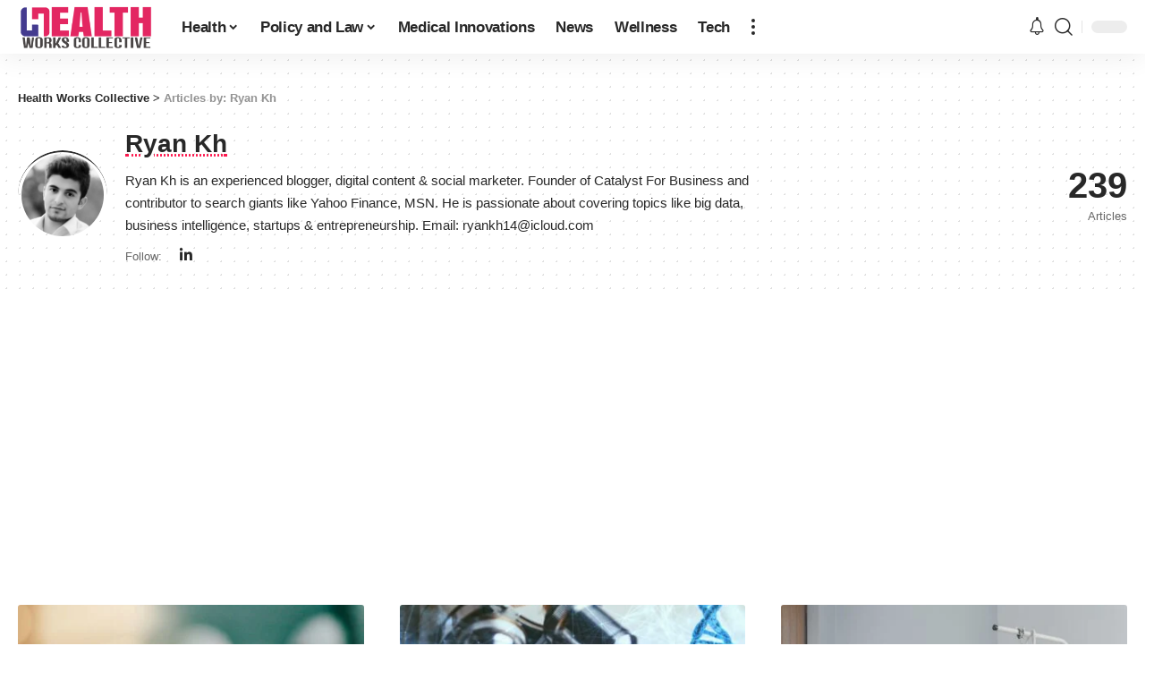

--- FILE ---
content_type: text/html; charset=utf-8
request_url: https://www.google.com/recaptcha/api2/aframe
body_size: 264
content:
<!DOCTYPE HTML><html><head><meta http-equiv="content-type" content="text/html; charset=UTF-8"></head><body><script nonce="PwC2o7-eIslk4oemUeUCgw">/** Anti-fraud and anti-abuse applications only. See google.com/recaptcha */ try{var clients={'sodar':'https://pagead2.googlesyndication.com/pagead/sodar?'};window.addEventListener("message",function(a){try{if(a.source===window.parent){var b=JSON.parse(a.data);var c=clients[b['id']];if(c){var d=document.createElement('img');d.src=c+b['params']+'&rc='+(localStorage.getItem("rc::a")?sessionStorage.getItem("rc::b"):"");window.document.body.appendChild(d);sessionStorage.setItem("rc::e",parseInt(sessionStorage.getItem("rc::e")||0)+1);localStorage.setItem("rc::h",'1769823851707');}}}catch(b){}});window.parent.postMessage("_grecaptcha_ready", "*");}catch(b){}</script></body></html>